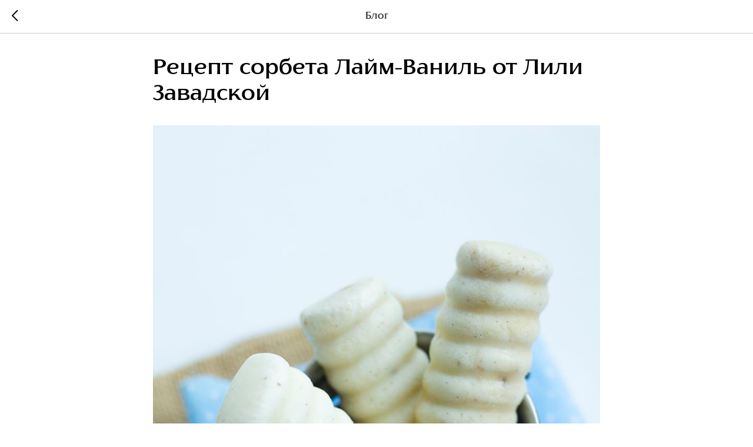

--- FILE ---
content_type: text/plain
request_url: https://www.google-analytics.com/j/collect?v=1&_v=j102&a=2004259336&t=pageview&_s=1&dl=https%3A%2F%2Fagrobar.org%2Ftpost%2Fi9patuo421-retsept-sorbeta-laim-vanil-ot-lili-zavad&ul=en-us%40posix&dt=%D0%A0%D0%B5%D1%86%D0%B5%D0%BF%D1%82%20%D1%81%D0%BE%D1%80%D0%B1%D0%B5%D1%82%D0%B0%20%D0%9B%D0%B0%D0%B9%D0%BC-%D0%92%D0%B0%D0%BD%D0%B8%D0%BB%D1%8C&sr=1280x720&vp=1280x720&_u=IEBAAEABAAAAACAAI~&jid=1070903445&gjid=1055233260&cid=2033491604.1769582468&tid=UA-138339411-1&_gid=169934215.1769582468&_r=1&_slc=1&z=650882028
body_size: -449
content:
2,cG-V13J0D8PY5